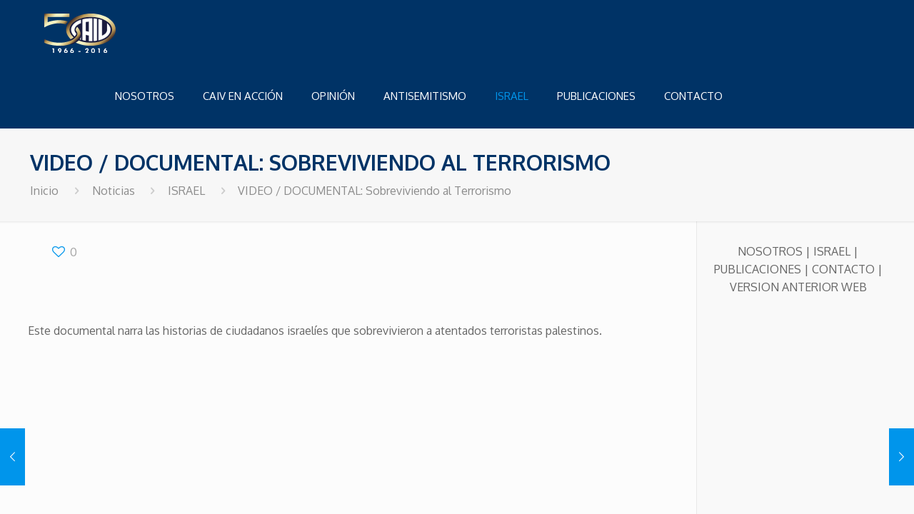

--- FILE ---
content_type: text/html; charset=utf-8
request_url: https://www.google.com/recaptcha/api2/anchor?ar=1&k=6LdqjzYUAAAAAHVsa4f-gOVnjle-kiMN551DcG2Z&co=aHR0cHM6Ly93d3cuY2Fpdi5vcmc6NDQz&hl=en&v=N67nZn4AqZkNcbeMu4prBgzg&theme=light&size=normal&anchor-ms=20000&execute-ms=30000&cb=9x8vs75c20uo
body_size: 49551
content:
<!DOCTYPE HTML><html dir="ltr" lang="en"><head><meta http-equiv="Content-Type" content="text/html; charset=UTF-8">
<meta http-equiv="X-UA-Compatible" content="IE=edge">
<title>reCAPTCHA</title>
<style type="text/css">
/* cyrillic-ext */
@font-face {
  font-family: 'Roboto';
  font-style: normal;
  font-weight: 400;
  font-stretch: 100%;
  src: url(//fonts.gstatic.com/s/roboto/v48/KFO7CnqEu92Fr1ME7kSn66aGLdTylUAMa3GUBHMdazTgWw.woff2) format('woff2');
  unicode-range: U+0460-052F, U+1C80-1C8A, U+20B4, U+2DE0-2DFF, U+A640-A69F, U+FE2E-FE2F;
}
/* cyrillic */
@font-face {
  font-family: 'Roboto';
  font-style: normal;
  font-weight: 400;
  font-stretch: 100%;
  src: url(//fonts.gstatic.com/s/roboto/v48/KFO7CnqEu92Fr1ME7kSn66aGLdTylUAMa3iUBHMdazTgWw.woff2) format('woff2');
  unicode-range: U+0301, U+0400-045F, U+0490-0491, U+04B0-04B1, U+2116;
}
/* greek-ext */
@font-face {
  font-family: 'Roboto';
  font-style: normal;
  font-weight: 400;
  font-stretch: 100%;
  src: url(//fonts.gstatic.com/s/roboto/v48/KFO7CnqEu92Fr1ME7kSn66aGLdTylUAMa3CUBHMdazTgWw.woff2) format('woff2');
  unicode-range: U+1F00-1FFF;
}
/* greek */
@font-face {
  font-family: 'Roboto';
  font-style: normal;
  font-weight: 400;
  font-stretch: 100%;
  src: url(//fonts.gstatic.com/s/roboto/v48/KFO7CnqEu92Fr1ME7kSn66aGLdTylUAMa3-UBHMdazTgWw.woff2) format('woff2');
  unicode-range: U+0370-0377, U+037A-037F, U+0384-038A, U+038C, U+038E-03A1, U+03A3-03FF;
}
/* math */
@font-face {
  font-family: 'Roboto';
  font-style: normal;
  font-weight: 400;
  font-stretch: 100%;
  src: url(//fonts.gstatic.com/s/roboto/v48/KFO7CnqEu92Fr1ME7kSn66aGLdTylUAMawCUBHMdazTgWw.woff2) format('woff2');
  unicode-range: U+0302-0303, U+0305, U+0307-0308, U+0310, U+0312, U+0315, U+031A, U+0326-0327, U+032C, U+032F-0330, U+0332-0333, U+0338, U+033A, U+0346, U+034D, U+0391-03A1, U+03A3-03A9, U+03B1-03C9, U+03D1, U+03D5-03D6, U+03F0-03F1, U+03F4-03F5, U+2016-2017, U+2034-2038, U+203C, U+2040, U+2043, U+2047, U+2050, U+2057, U+205F, U+2070-2071, U+2074-208E, U+2090-209C, U+20D0-20DC, U+20E1, U+20E5-20EF, U+2100-2112, U+2114-2115, U+2117-2121, U+2123-214F, U+2190, U+2192, U+2194-21AE, U+21B0-21E5, U+21F1-21F2, U+21F4-2211, U+2213-2214, U+2216-22FF, U+2308-230B, U+2310, U+2319, U+231C-2321, U+2336-237A, U+237C, U+2395, U+239B-23B7, U+23D0, U+23DC-23E1, U+2474-2475, U+25AF, U+25B3, U+25B7, U+25BD, U+25C1, U+25CA, U+25CC, U+25FB, U+266D-266F, U+27C0-27FF, U+2900-2AFF, U+2B0E-2B11, U+2B30-2B4C, U+2BFE, U+3030, U+FF5B, U+FF5D, U+1D400-1D7FF, U+1EE00-1EEFF;
}
/* symbols */
@font-face {
  font-family: 'Roboto';
  font-style: normal;
  font-weight: 400;
  font-stretch: 100%;
  src: url(//fonts.gstatic.com/s/roboto/v48/KFO7CnqEu92Fr1ME7kSn66aGLdTylUAMaxKUBHMdazTgWw.woff2) format('woff2');
  unicode-range: U+0001-000C, U+000E-001F, U+007F-009F, U+20DD-20E0, U+20E2-20E4, U+2150-218F, U+2190, U+2192, U+2194-2199, U+21AF, U+21E6-21F0, U+21F3, U+2218-2219, U+2299, U+22C4-22C6, U+2300-243F, U+2440-244A, U+2460-24FF, U+25A0-27BF, U+2800-28FF, U+2921-2922, U+2981, U+29BF, U+29EB, U+2B00-2BFF, U+4DC0-4DFF, U+FFF9-FFFB, U+10140-1018E, U+10190-1019C, U+101A0, U+101D0-101FD, U+102E0-102FB, U+10E60-10E7E, U+1D2C0-1D2D3, U+1D2E0-1D37F, U+1F000-1F0FF, U+1F100-1F1AD, U+1F1E6-1F1FF, U+1F30D-1F30F, U+1F315, U+1F31C, U+1F31E, U+1F320-1F32C, U+1F336, U+1F378, U+1F37D, U+1F382, U+1F393-1F39F, U+1F3A7-1F3A8, U+1F3AC-1F3AF, U+1F3C2, U+1F3C4-1F3C6, U+1F3CA-1F3CE, U+1F3D4-1F3E0, U+1F3ED, U+1F3F1-1F3F3, U+1F3F5-1F3F7, U+1F408, U+1F415, U+1F41F, U+1F426, U+1F43F, U+1F441-1F442, U+1F444, U+1F446-1F449, U+1F44C-1F44E, U+1F453, U+1F46A, U+1F47D, U+1F4A3, U+1F4B0, U+1F4B3, U+1F4B9, U+1F4BB, U+1F4BF, U+1F4C8-1F4CB, U+1F4D6, U+1F4DA, U+1F4DF, U+1F4E3-1F4E6, U+1F4EA-1F4ED, U+1F4F7, U+1F4F9-1F4FB, U+1F4FD-1F4FE, U+1F503, U+1F507-1F50B, U+1F50D, U+1F512-1F513, U+1F53E-1F54A, U+1F54F-1F5FA, U+1F610, U+1F650-1F67F, U+1F687, U+1F68D, U+1F691, U+1F694, U+1F698, U+1F6AD, U+1F6B2, U+1F6B9-1F6BA, U+1F6BC, U+1F6C6-1F6CF, U+1F6D3-1F6D7, U+1F6E0-1F6EA, U+1F6F0-1F6F3, U+1F6F7-1F6FC, U+1F700-1F7FF, U+1F800-1F80B, U+1F810-1F847, U+1F850-1F859, U+1F860-1F887, U+1F890-1F8AD, U+1F8B0-1F8BB, U+1F8C0-1F8C1, U+1F900-1F90B, U+1F93B, U+1F946, U+1F984, U+1F996, U+1F9E9, U+1FA00-1FA6F, U+1FA70-1FA7C, U+1FA80-1FA89, U+1FA8F-1FAC6, U+1FACE-1FADC, U+1FADF-1FAE9, U+1FAF0-1FAF8, U+1FB00-1FBFF;
}
/* vietnamese */
@font-face {
  font-family: 'Roboto';
  font-style: normal;
  font-weight: 400;
  font-stretch: 100%;
  src: url(//fonts.gstatic.com/s/roboto/v48/KFO7CnqEu92Fr1ME7kSn66aGLdTylUAMa3OUBHMdazTgWw.woff2) format('woff2');
  unicode-range: U+0102-0103, U+0110-0111, U+0128-0129, U+0168-0169, U+01A0-01A1, U+01AF-01B0, U+0300-0301, U+0303-0304, U+0308-0309, U+0323, U+0329, U+1EA0-1EF9, U+20AB;
}
/* latin-ext */
@font-face {
  font-family: 'Roboto';
  font-style: normal;
  font-weight: 400;
  font-stretch: 100%;
  src: url(//fonts.gstatic.com/s/roboto/v48/KFO7CnqEu92Fr1ME7kSn66aGLdTylUAMa3KUBHMdazTgWw.woff2) format('woff2');
  unicode-range: U+0100-02BA, U+02BD-02C5, U+02C7-02CC, U+02CE-02D7, U+02DD-02FF, U+0304, U+0308, U+0329, U+1D00-1DBF, U+1E00-1E9F, U+1EF2-1EFF, U+2020, U+20A0-20AB, U+20AD-20C0, U+2113, U+2C60-2C7F, U+A720-A7FF;
}
/* latin */
@font-face {
  font-family: 'Roboto';
  font-style: normal;
  font-weight: 400;
  font-stretch: 100%;
  src: url(//fonts.gstatic.com/s/roboto/v48/KFO7CnqEu92Fr1ME7kSn66aGLdTylUAMa3yUBHMdazQ.woff2) format('woff2');
  unicode-range: U+0000-00FF, U+0131, U+0152-0153, U+02BB-02BC, U+02C6, U+02DA, U+02DC, U+0304, U+0308, U+0329, U+2000-206F, U+20AC, U+2122, U+2191, U+2193, U+2212, U+2215, U+FEFF, U+FFFD;
}
/* cyrillic-ext */
@font-face {
  font-family: 'Roboto';
  font-style: normal;
  font-weight: 500;
  font-stretch: 100%;
  src: url(//fonts.gstatic.com/s/roboto/v48/KFO7CnqEu92Fr1ME7kSn66aGLdTylUAMa3GUBHMdazTgWw.woff2) format('woff2');
  unicode-range: U+0460-052F, U+1C80-1C8A, U+20B4, U+2DE0-2DFF, U+A640-A69F, U+FE2E-FE2F;
}
/* cyrillic */
@font-face {
  font-family: 'Roboto';
  font-style: normal;
  font-weight: 500;
  font-stretch: 100%;
  src: url(//fonts.gstatic.com/s/roboto/v48/KFO7CnqEu92Fr1ME7kSn66aGLdTylUAMa3iUBHMdazTgWw.woff2) format('woff2');
  unicode-range: U+0301, U+0400-045F, U+0490-0491, U+04B0-04B1, U+2116;
}
/* greek-ext */
@font-face {
  font-family: 'Roboto';
  font-style: normal;
  font-weight: 500;
  font-stretch: 100%;
  src: url(//fonts.gstatic.com/s/roboto/v48/KFO7CnqEu92Fr1ME7kSn66aGLdTylUAMa3CUBHMdazTgWw.woff2) format('woff2');
  unicode-range: U+1F00-1FFF;
}
/* greek */
@font-face {
  font-family: 'Roboto';
  font-style: normal;
  font-weight: 500;
  font-stretch: 100%;
  src: url(//fonts.gstatic.com/s/roboto/v48/KFO7CnqEu92Fr1ME7kSn66aGLdTylUAMa3-UBHMdazTgWw.woff2) format('woff2');
  unicode-range: U+0370-0377, U+037A-037F, U+0384-038A, U+038C, U+038E-03A1, U+03A3-03FF;
}
/* math */
@font-face {
  font-family: 'Roboto';
  font-style: normal;
  font-weight: 500;
  font-stretch: 100%;
  src: url(//fonts.gstatic.com/s/roboto/v48/KFO7CnqEu92Fr1ME7kSn66aGLdTylUAMawCUBHMdazTgWw.woff2) format('woff2');
  unicode-range: U+0302-0303, U+0305, U+0307-0308, U+0310, U+0312, U+0315, U+031A, U+0326-0327, U+032C, U+032F-0330, U+0332-0333, U+0338, U+033A, U+0346, U+034D, U+0391-03A1, U+03A3-03A9, U+03B1-03C9, U+03D1, U+03D5-03D6, U+03F0-03F1, U+03F4-03F5, U+2016-2017, U+2034-2038, U+203C, U+2040, U+2043, U+2047, U+2050, U+2057, U+205F, U+2070-2071, U+2074-208E, U+2090-209C, U+20D0-20DC, U+20E1, U+20E5-20EF, U+2100-2112, U+2114-2115, U+2117-2121, U+2123-214F, U+2190, U+2192, U+2194-21AE, U+21B0-21E5, U+21F1-21F2, U+21F4-2211, U+2213-2214, U+2216-22FF, U+2308-230B, U+2310, U+2319, U+231C-2321, U+2336-237A, U+237C, U+2395, U+239B-23B7, U+23D0, U+23DC-23E1, U+2474-2475, U+25AF, U+25B3, U+25B7, U+25BD, U+25C1, U+25CA, U+25CC, U+25FB, U+266D-266F, U+27C0-27FF, U+2900-2AFF, U+2B0E-2B11, U+2B30-2B4C, U+2BFE, U+3030, U+FF5B, U+FF5D, U+1D400-1D7FF, U+1EE00-1EEFF;
}
/* symbols */
@font-face {
  font-family: 'Roboto';
  font-style: normal;
  font-weight: 500;
  font-stretch: 100%;
  src: url(//fonts.gstatic.com/s/roboto/v48/KFO7CnqEu92Fr1ME7kSn66aGLdTylUAMaxKUBHMdazTgWw.woff2) format('woff2');
  unicode-range: U+0001-000C, U+000E-001F, U+007F-009F, U+20DD-20E0, U+20E2-20E4, U+2150-218F, U+2190, U+2192, U+2194-2199, U+21AF, U+21E6-21F0, U+21F3, U+2218-2219, U+2299, U+22C4-22C6, U+2300-243F, U+2440-244A, U+2460-24FF, U+25A0-27BF, U+2800-28FF, U+2921-2922, U+2981, U+29BF, U+29EB, U+2B00-2BFF, U+4DC0-4DFF, U+FFF9-FFFB, U+10140-1018E, U+10190-1019C, U+101A0, U+101D0-101FD, U+102E0-102FB, U+10E60-10E7E, U+1D2C0-1D2D3, U+1D2E0-1D37F, U+1F000-1F0FF, U+1F100-1F1AD, U+1F1E6-1F1FF, U+1F30D-1F30F, U+1F315, U+1F31C, U+1F31E, U+1F320-1F32C, U+1F336, U+1F378, U+1F37D, U+1F382, U+1F393-1F39F, U+1F3A7-1F3A8, U+1F3AC-1F3AF, U+1F3C2, U+1F3C4-1F3C6, U+1F3CA-1F3CE, U+1F3D4-1F3E0, U+1F3ED, U+1F3F1-1F3F3, U+1F3F5-1F3F7, U+1F408, U+1F415, U+1F41F, U+1F426, U+1F43F, U+1F441-1F442, U+1F444, U+1F446-1F449, U+1F44C-1F44E, U+1F453, U+1F46A, U+1F47D, U+1F4A3, U+1F4B0, U+1F4B3, U+1F4B9, U+1F4BB, U+1F4BF, U+1F4C8-1F4CB, U+1F4D6, U+1F4DA, U+1F4DF, U+1F4E3-1F4E6, U+1F4EA-1F4ED, U+1F4F7, U+1F4F9-1F4FB, U+1F4FD-1F4FE, U+1F503, U+1F507-1F50B, U+1F50D, U+1F512-1F513, U+1F53E-1F54A, U+1F54F-1F5FA, U+1F610, U+1F650-1F67F, U+1F687, U+1F68D, U+1F691, U+1F694, U+1F698, U+1F6AD, U+1F6B2, U+1F6B9-1F6BA, U+1F6BC, U+1F6C6-1F6CF, U+1F6D3-1F6D7, U+1F6E0-1F6EA, U+1F6F0-1F6F3, U+1F6F7-1F6FC, U+1F700-1F7FF, U+1F800-1F80B, U+1F810-1F847, U+1F850-1F859, U+1F860-1F887, U+1F890-1F8AD, U+1F8B0-1F8BB, U+1F8C0-1F8C1, U+1F900-1F90B, U+1F93B, U+1F946, U+1F984, U+1F996, U+1F9E9, U+1FA00-1FA6F, U+1FA70-1FA7C, U+1FA80-1FA89, U+1FA8F-1FAC6, U+1FACE-1FADC, U+1FADF-1FAE9, U+1FAF0-1FAF8, U+1FB00-1FBFF;
}
/* vietnamese */
@font-face {
  font-family: 'Roboto';
  font-style: normal;
  font-weight: 500;
  font-stretch: 100%;
  src: url(//fonts.gstatic.com/s/roboto/v48/KFO7CnqEu92Fr1ME7kSn66aGLdTylUAMa3OUBHMdazTgWw.woff2) format('woff2');
  unicode-range: U+0102-0103, U+0110-0111, U+0128-0129, U+0168-0169, U+01A0-01A1, U+01AF-01B0, U+0300-0301, U+0303-0304, U+0308-0309, U+0323, U+0329, U+1EA0-1EF9, U+20AB;
}
/* latin-ext */
@font-face {
  font-family: 'Roboto';
  font-style: normal;
  font-weight: 500;
  font-stretch: 100%;
  src: url(//fonts.gstatic.com/s/roboto/v48/KFO7CnqEu92Fr1ME7kSn66aGLdTylUAMa3KUBHMdazTgWw.woff2) format('woff2');
  unicode-range: U+0100-02BA, U+02BD-02C5, U+02C7-02CC, U+02CE-02D7, U+02DD-02FF, U+0304, U+0308, U+0329, U+1D00-1DBF, U+1E00-1E9F, U+1EF2-1EFF, U+2020, U+20A0-20AB, U+20AD-20C0, U+2113, U+2C60-2C7F, U+A720-A7FF;
}
/* latin */
@font-face {
  font-family: 'Roboto';
  font-style: normal;
  font-weight: 500;
  font-stretch: 100%;
  src: url(//fonts.gstatic.com/s/roboto/v48/KFO7CnqEu92Fr1ME7kSn66aGLdTylUAMa3yUBHMdazQ.woff2) format('woff2');
  unicode-range: U+0000-00FF, U+0131, U+0152-0153, U+02BB-02BC, U+02C6, U+02DA, U+02DC, U+0304, U+0308, U+0329, U+2000-206F, U+20AC, U+2122, U+2191, U+2193, U+2212, U+2215, U+FEFF, U+FFFD;
}
/* cyrillic-ext */
@font-face {
  font-family: 'Roboto';
  font-style: normal;
  font-weight: 900;
  font-stretch: 100%;
  src: url(//fonts.gstatic.com/s/roboto/v48/KFO7CnqEu92Fr1ME7kSn66aGLdTylUAMa3GUBHMdazTgWw.woff2) format('woff2');
  unicode-range: U+0460-052F, U+1C80-1C8A, U+20B4, U+2DE0-2DFF, U+A640-A69F, U+FE2E-FE2F;
}
/* cyrillic */
@font-face {
  font-family: 'Roboto';
  font-style: normal;
  font-weight: 900;
  font-stretch: 100%;
  src: url(//fonts.gstatic.com/s/roboto/v48/KFO7CnqEu92Fr1ME7kSn66aGLdTylUAMa3iUBHMdazTgWw.woff2) format('woff2');
  unicode-range: U+0301, U+0400-045F, U+0490-0491, U+04B0-04B1, U+2116;
}
/* greek-ext */
@font-face {
  font-family: 'Roboto';
  font-style: normal;
  font-weight: 900;
  font-stretch: 100%;
  src: url(//fonts.gstatic.com/s/roboto/v48/KFO7CnqEu92Fr1ME7kSn66aGLdTylUAMa3CUBHMdazTgWw.woff2) format('woff2');
  unicode-range: U+1F00-1FFF;
}
/* greek */
@font-face {
  font-family: 'Roboto';
  font-style: normal;
  font-weight: 900;
  font-stretch: 100%;
  src: url(//fonts.gstatic.com/s/roboto/v48/KFO7CnqEu92Fr1ME7kSn66aGLdTylUAMa3-UBHMdazTgWw.woff2) format('woff2');
  unicode-range: U+0370-0377, U+037A-037F, U+0384-038A, U+038C, U+038E-03A1, U+03A3-03FF;
}
/* math */
@font-face {
  font-family: 'Roboto';
  font-style: normal;
  font-weight: 900;
  font-stretch: 100%;
  src: url(//fonts.gstatic.com/s/roboto/v48/KFO7CnqEu92Fr1ME7kSn66aGLdTylUAMawCUBHMdazTgWw.woff2) format('woff2');
  unicode-range: U+0302-0303, U+0305, U+0307-0308, U+0310, U+0312, U+0315, U+031A, U+0326-0327, U+032C, U+032F-0330, U+0332-0333, U+0338, U+033A, U+0346, U+034D, U+0391-03A1, U+03A3-03A9, U+03B1-03C9, U+03D1, U+03D5-03D6, U+03F0-03F1, U+03F4-03F5, U+2016-2017, U+2034-2038, U+203C, U+2040, U+2043, U+2047, U+2050, U+2057, U+205F, U+2070-2071, U+2074-208E, U+2090-209C, U+20D0-20DC, U+20E1, U+20E5-20EF, U+2100-2112, U+2114-2115, U+2117-2121, U+2123-214F, U+2190, U+2192, U+2194-21AE, U+21B0-21E5, U+21F1-21F2, U+21F4-2211, U+2213-2214, U+2216-22FF, U+2308-230B, U+2310, U+2319, U+231C-2321, U+2336-237A, U+237C, U+2395, U+239B-23B7, U+23D0, U+23DC-23E1, U+2474-2475, U+25AF, U+25B3, U+25B7, U+25BD, U+25C1, U+25CA, U+25CC, U+25FB, U+266D-266F, U+27C0-27FF, U+2900-2AFF, U+2B0E-2B11, U+2B30-2B4C, U+2BFE, U+3030, U+FF5B, U+FF5D, U+1D400-1D7FF, U+1EE00-1EEFF;
}
/* symbols */
@font-face {
  font-family: 'Roboto';
  font-style: normal;
  font-weight: 900;
  font-stretch: 100%;
  src: url(//fonts.gstatic.com/s/roboto/v48/KFO7CnqEu92Fr1ME7kSn66aGLdTylUAMaxKUBHMdazTgWw.woff2) format('woff2');
  unicode-range: U+0001-000C, U+000E-001F, U+007F-009F, U+20DD-20E0, U+20E2-20E4, U+2150-218F, U+2190, U+2192, U+2194-2199, U+21AF, U+21E6-21F0, U+21F3, U+2218-2219, U+2299, U+22C4-22C6, U+2300-243F, U+2440-244A, U+2460-24FF, U+25A0-27BF, U+2800-28FF, U+2921-2922, U+2981, U+29BF, U+29EB, U+2B00-2BFF, U+4DC0-4DFF, U+FFF9-FFFB, U+10140-1018E, U+10190-1019C, U+101A0, U+101D0-101FD, U+102E0-102FB, U+10E60-10E7E, U+1D2C0-1D2D3, U+1D2E0-1D37F, U+1F000-1F0FF, U+1F100-1F1AD, U+1F1E6-1F1FF, U+1F30D-1F30F, U+1F315, U+1F31C, U+1F31E, U+1F320-1F32C, U+1F336, U+1F378, U+1F37D, U+1F382, U+1F393-1F39F, U+1F3A7-1F3A8, U+1F3AC-1F3AF, U+1F3C2, U+1F3C4-1F3C6, U+1F3CA-1F3CE, U+1F3D4-1F3E0, U+1F3ED, U+1F3F1-1F3F3, U+1F3F5-1F3F7, U+1F408, U+1F415, U+1F41F, U+1F426, U+1F43F, U+1F441-1F442, U+1F444, U+1F446-1F449, U+1F44C-1F44E, U+1F453, U+1F46A, U+1F47D, U+1F4A3, U+1F4B0, U+1F4B3, U+1F4B9, U+1F4BB, U+1F4BF, U+1F4C8-1F4CB, U+1F4D6, U+1F4DA, U+1F4DF, U+1F4E3-1F4E6, U+1F4EA-1F4ED, U+1F4F7, U+1F4F9-1F4FB, U+1F4FD-1F4FE, U+1F503, U+1F507-1F50B, U+1F50D, U+1F512-1F513, U+1F53E-1F54A, U+1F54F-1F5FA, U+1F610, U+1F650-1F67F, U+1F687, U+1F68D, U+1F691, U+1F694, U+1F698, U+1F6AD, U+1F6B2, U+1F6B9-1F6BA, U+1F6BC, U+1F6C6-1F6CF, U+1F6D3-1F6D7, U+1F6E0-1F6EA, U+1F6F0-1F6F3, U+1F6F7-1F6FC, U+1F700-1F7FF, U+1F800-1F80B, U+1F810-1F847, U+1F850-1F859, U+1F860-1F887, U+1F890-1F8AD, U+1F8B0-1F8BB, U+1F8C0-1F8C1, U+1F900-1F90B, U+1F93B, U+1F946, U+1F984, U+1F996, U+1F9E9, U+1FA00-1FA6F, U+1FA70-1FA7C, U+1FA80-1FA89, U+1FA8F-1FAC6, U+1FACE-1FADC, U+1FADF-1FAE9, U+1FAF0-1FAF8, U+1FB00-1FBFF;
}
/* vietnamese */
@font-face {
  font-family: 'Roboto';
  font-style: normal;
  font-weight: 900;
  font-stretch: 100%;
  src: url(//fonts.gstatic.com/s/roboto/v48/KFO7CnqEu92Fr1ME7kSn66aGLdTylUAMa3OUBHMdazTgWw.woff2) format('woff2');
  unicode-range: U+0102-0103, U+0110-0111, U+0128-0129, U+0168-0169, U+01A0-01A1, U+01AF-01B0, U+0300-0301, U+0303-0304, U+0308-0309, U+0323, U+0329, U+1EA0-1EF9, U+20AB;
}
/* latin-ext */
@font-face {
  font-family: 'Roboto';
  font-style: normal;
  font-weight: 900;
  font-stretch: 100%;
  src: url(//fonts.gstatic.com/s/roboto/v48/KFO7CnqEu92Fr1ME7kSn66aGLdTylUAMa3KUBHMdazTgWw.woff2) format('woff2');
  unicode-range: U+0100-02BA, U+02BD-02C5, U+02C7-02CC, U+02CE-02D7, U+02DD-02FF, U+0304, U+0308, U+0329, U+1D00-1DBF, U+1E00-1E9F, U+1EF2-1EFF, U+2020, U+20A0-20AB, U+20AD-20C0, U+2113, U+2C60-2C7F, U+A720-A7FF;
}
/* latin */
@font-face {
  font-family: 'Roboto';
  font-style: normal;
  font-weight: 900;
  font-stretch: 100%;
  src: url(//fonts.gstatic.com/s/roboto/v48/KFO7CnqEu92Fr1ME7kSn66aGLdTylUAMa3yUBHMdazQ.woff2) format('woff2');
  unicode-range: U+0000-00FF, U+0131, U+0152-0153, U+02BB-02BC, U+02C6, U+02DA, U+02DC, U+0304, U+0308, U+0329, U+2000-206F, U+20AC, U+2122, U+2191, U+2193, U+2212, U+2215, U+FEFF, U+FFFD;
}

</style>
<link rel="stylesheet" type="text/css" href="https://www.gstatic.com/recaptcha/releases/N67nZn4AqZkNcbeMu4prBgzg/styles__ltr.css">
<script nonce="YcSCHUL_uL70Vt_3NewIsg" type="text/javascript">window['__recaptcha_api'] = 'https://www.google.com/recaptcha/api2/';</script>
<script type="text/javascript" src="https://www.gstatic.com/recaptcha/releases/N67nZn4AqZkNcbeMu4prBgzg/recaptcha__en.js" nonce="YcSCHUL_uL70Vt_3NewIsg">
      
    </script></head>
<body><div id="rc-anchor-alert" class="rc-anchor-alert"></div>
<input type="hidden" id="recaptcha-token" value="[base64]">
<script type="text/javascript" nonce="YcSCHUL_uL70Vt_3NewIsg">
      recaptcha.anchor.Main.init("[\x22ainput\x22,[\x22bgdata\x22,\x22\x22,\[base64]/[base64]/[base64]/ZyhXLGgpOnEoW04sMjEsbF0sVywwKSxoKSxmYWxzZSxmYWxzZSl9Y2F0Y2goayl7RygzNTgsVyk/[base64]/[base64]/[base64]/[base64]/[base64]/[base64]/[base64]/bmV3IEJbT10oRFswXSk6dz09Mj9uZXcgQltPXShEWzBdLERbMV0pOnc9PTM/bmV3IEJbT10oRFswXSxEWzFdLERbMl0pOnc9PTQ/[base64]/[base64]/[base64]/[base64]/[base64]\\u003d\x22,\[base64]\\u003d\\u003d\x22,\x22w5rCpcOwCsK4w6TCsyXCrDnCrG8eXsKbXhwSw4vClT9iUcO2wobCoWLDvSk4wrN6wocXF0HCpXTDuUHDqBnDi1LDtS/CtMO+wrUpw7ZQw6nCjH1Kwp1jwqXCulzCn8KDw57DuMO/fsO8wodZFhFMwp7Cj8OWw5c3w4zCvMK2HzTDrgXDl1bCiMOcecOdw4Zkw4xEwrB/w4Mbw4syw5LDp8KiVcO6wo3DjMKaY8KqR8KvG8KGBcOZw7TCl3wpw6AuwpMtwrvDknTDrUPChQTDu2nDhg7Cjw4Yc2YlwoTCrS7DjsKzARIcMA3DisKmXC3DlTvDhB7Cm8K/w5TDusK0BHvDhCw0wrMyw7RlwrJuwq5ZXcKBBG1oDnHCjsK6w6dbw6IyB8OrwoBZw7bDjnXCh8KjS8KRw7nCkcKNE8K6wprCj8OoQMOYVMKiw4jDkMOiwo0iw5cvwpXDpn0dwqjCnQTDjMK/wqJYw4fCvMOSXXrCosOxGQfDvWvCq8K3PDPCgMOJw6/DrlQ+wqZvw7FpGMK1AHJVfiUiw7djwrPDlQU/QcOoKMKNe8OOw4/CpMOZNQbCmMO6RMKAB8K5woUBw7t9wovCjMOlw79ZwrrDmsKewqkHwobDo3LCuC8OwqMkwpFXw5LDpjRUSMK/w6nDusOQQkgDfMKdw6t3w73CrWU0woDDmMOwwrbCqsK1wp7Cq8K6FsK7wqxlwrI9wq14w4nCvjgxw7bCvQrDl07DoBtoUcOCwp15w7QTAcOIwozDpsKVcQnCvC8IcRzCvMOQIMKnwpbDqSbCl3Eoe8K/w7tpw5pKOCYDw4zDiMKvYcOAXMKJwpJpwrnDgXHDksKuHybDpwzCj8Ouw6VhAxDDg0N5wp4Rw6UIDlzDosOLw6J/IlDCtMK/QA3DnFwYwoHCgCLCp3/DtAsowprDkwvDrCFHEGhOw4zCjC/Cv8KDaQNXUsOVDXzCjcO/w6XDpxzCncKmVnlPw6JDwplLXSXCjjHDncOBw5Q7w6bCrQHDgAhbwq3Dgwl7BHgwwokvworDoMOUw7k2w5dxS8OMelgyPQJVUmnCu8KLw7oPwoIGw57DhsOnPsKAb8KeCmXCu2HDoMO1fw0aKXxew4BUBW7DtsKcQ8K/wqLDnUrCncKJwrPDkcKDwqHDpT7CicKUakzDicKwwp7DsMKww4/DjcOrNi/Cum7DhMO6w7HCj8OZZcKSw4DDu2IUPBMjWMO2f3R8DcO4OsOdFEtLwrbCs8OyVcKlQUoxwrbDgEM+wpMCCsK6wq7Cu30Lw5k6AMKVw5HCucOMw6jCtsKPAsKJeQZEPCnDpsO7w68Uwo9jc00zw6rDiX7DgsK+w5vCvsO0wqjCuMOYwokAYMKrRg/CimDDhMOXwrdKBcKvL3bCtCfDvcOBw5jDmsKJXSfCh8KzFT3CrlUzRMOAwojDicKRw5oDE1dbYnfCtsKMw4ACQsOzOWnDtsKrZHjCscO5w5l2VsKJLcKWY8KOGMKrwrRPwrHCkB4LwqhRw6vDkSl+wrzCvkE3wrrDokpqFsOfwod6w6HDnm7CnF8fwrbCicO/w77CucKCw6RUJWNmUnnCvAhZasKBfXLDpMKiOAJeXsOowpg3DiETWcOVw7DDmjDDhMOHcMOAeMO7N8KUw41zSQwceSIZUAZFwonDo3UdCnJ3w6Y1w5gRw6vDvQZ3UhBfL0rCt8K4wpx+VRJHGcOkwoXDimfDmsO/DEPDix5hOSVPwpLCiyINwqFpTXLCoMOUwrPCikjChS/DtQM7w6nDsMOAw5IUw7FkWFrCh8KIw5TDusOWa8OtLMO+wqhuw7g4aTTDiMKBw4jCp2otbEDChsOQZcKcw5Jtwo3CjGJhNsOwEsK5Xn3CkGodOFjDjH/DisORwqI5S8KdVMK5w7FhOsKKG8Oww5fCoE/CucOFw5wdSsOTZxwcAcOtw4HCl8Ovw47CrQROw45kw4nCuDw2AARJw7/CtBrDtHo/RGMMHgZ9wqLDiEllNUhtQMKQw5AUwrPCoMO8e8OMwodYJMKxGMKkY1lrwrDDvAbCqsOlwq7CtEHDlmfCuxs9XhMVfQAeX8KawqlowqJFNigfw4zCmgl3w4XCsTNCwqY5DnDDkHAFw4/Co8K1w7IeDiTClGHCqcKMI8KfwpjDtDEUFsKAwpHDlMO6BVotwozClsO8TcOXwo7DtifDiWA1V8K+wojDo8OvZMOGwq5Vw50UKHbCrMKsYRJ5LAXCjVTDs8Kww5TCmsOow5LCsMOpScKAwqjDuEXCmQ7DnzItwqnDrsO/WcK4AcKIMEAAwqQ8wqQiRTTDghVtw5nCijHCgmF2wpnDiBvDqUIHw43DoXUYw7Ufw6nDgTHCsTgUw7vClnxIH3FsZGrDizk+TsOlUnnCtMOgX8OJwp9/HcKrw5DCgMOHw6LCoxXCmkZ+MiASGnY5w6DDqjVdCjrCh3AewoTDj8Olw49mNsK8w4rDin10X8KtHTbCoiHCm0AWwrzCmsK8EBNHw4HClDDCv8OLNcKaw5sSwpg4w5cbWcO0HMKiwojDl8KSFXBKw5fDhcKCw6ccbcO/w4jCkQDCpcOhw6UKw5fCvMKowqjCt8KMw6nDnsKTw6tuw5XDvcOPV38gbcKmwrfDhsOGw5QPHhkKwqJ0aE3CozLDjsKOw5HCisKlfcO4VTPDnS0Nwocmw6xYw5TCphLDk8OSbxjDpkTDjcKewr/DiAnDpH3ChMOOwqd8EgbCnH0Swp1gw4lWw7BuCMO/Iy1aw5vCgsKmw57CnwnCpD3ClGbCoWHCvTdfV8OkEnF0C8K6wrHDpyMzw4XCtCjDgMKtEMKXBHfDtcKKw47ClyvDrRgIw6/CuSgndmRJwop9FMOeOMK3w4TCjUjCu0bCjcKxbcK6OCReYg0gw5nDj8Kjw7zCrRJIbRrDtTMCNMOrXzNVZTfDp0zDrSAkwpUSwqEHXcKbwqNFw4UmwrNIS8OreEcIMjLClGnCqhgTVwwodSTDicKMwo8rw7LDgcOmw4VQwoLCkMKvHipUwpvCoCvChXxMccO/QcKlwrHCrMK1wobCvMOXUlTDq8Odb1vDtxdkSVBxwrd/woISw7nCpcKPwo/[base64]/[base64]/[base64]/[base64]/Cj8OrR8OzIsKFJ8O5csKRCsOdwrvCuyB1wrdEVcOYNsKTw6F+wpd8c8O/AMKKKsO3M8Kiwrp6BmfCpwbDk8OnwrzCt8Oyf8O4wqbDsMKJw7QkIcOkAMK8w4gwwpQswpAcw7Jtwq3DnMOcw7fDqG15acKxeMKhw6Zqwq7CgcKlwpY5Xjsbw4DDpUE3IRTCmCEmG8Kew4MRwq/[base64]/[base64]/RGROwo8GwrQZwrzDqDkNw5nCrMOlw7dQS8OIQ8OGw4gVwr3CqiLDqcOaw5rDgsK5wrglUsOqw4EhUcKHwrPDpMKlw4dYcMKywoVJwo/CjTDCusKnwrZgG8KGRyV/wpXCucO9CcKxTgRYbMOew4MZScK+ZcOVw4QLNmIJbcOnB8KZwrtVLcOfC8OHw7Fcw5vDsRjDnMOAw43Di1jDksOyKWXCncK4DsKIAsO/w7LDrwhyJsKZwpfDmcKnP8K3wqMVw7HCvDoPwpcRTMKGwqrCkcKvWsOZRznCvXE2KiV0f3rCoBLCrcOuQXYaw6TDp3ZIw6HCsMKqwqjDp8OrBkPDuw/[base64]/[base64]/Dkn3DsRfDrMKnakrCpCjDrsKcccOfIxlcSD3Dv1BtwrjDusKQwrnCicK/[base64]/[base64]/w57DicOvwoPCrxB7KsO/LQvClsOiw4oWwr/[base64]/ZB9ow5k6ZsOgc8K9JQhCEh9/w5/DucOva1LDpAAmEzDDsj1jHMK5C8K1wpM2AGc1wpJYw7DDniTCqMKWw7NYTETCn8KaXnbDnjA+w60rITZ5IBxzwpbCnsOVw6fCjMK7w47DqWHDh0dGIMKnwq0vRMOMA1HClTguwrnCkcOMw5nDvsOzwq/DlxLCuinDj8OqwqMYwpnCnsOLcmV3ZsKZw4zDoDbDi3zCvk7CrMKqHThaXmkAREFqw7ASw6B/[base64]/[base64]/CpS3CksOBE8KLNMKoIsKEw53CrcK6w557TC5Xw43Cs8OowrLDvcO4wrUAesONCsKbw7AlwojCm0HDosOBwoXDmk7Di0h4KQLCrcKSw48uw7XDg0bCqcOIecKRNcKJw6bDrsK8w791woXCmQnCtcKxwqDDkF/Cn8KiBsO7EsOiQD3ChsKmcMKSFmILwq1tw53DsGPDkcO+w4x2wqVMcV92wqXDhsO3w73DuMObwrTDvMKkw4QzwqdhH8KGE8Ouw5XCg8Okw73DhMKWw5QGw7LDnXIPaG4uRsOvw7guw4XCsXPDvR3DrsOcwo/CtDHCpMOfwoJUw6/DtlTDgWY7w71VHsKDV8K5cFDCrsKCwqIQKcKpYAgWQsKlwpF2w6/CmAfDj8Oiw6MVJn4cw4kkaUhTw793TMKhOVfDgcOwYVbClsOJSMKPLUbCoVrClMKmwqXCncOEUH0xw48Cw4hnJwZXJ8OjTcKBwoPDn8KnKHPDtsOlwoovwrk7w7Ndw4fCl8KCUcOWw4HDmFLDj3PCj8K7K8K/Ni0bw7bDmsKSwobCkA46w6fCosKHwrA3CcKxBMO0J8KDXg9uacOCw4bCiU0DY8ODTEMeRWDCo3nDtcKlNFBpwqfDgHp0wrBABzDCuQBpwo/DryLCl1QwSGtgw4vCu21UQ8O2wrwtw5DDiToYwqfCpyBrLsOrXMKSA8OSD8KANWbDvXJxwozCt2fDsSt6GMKiw40Lw4/DusKKRcKPHFLDh8O5M8O1UcK7w4jDu8KsMU5mc8Ozw4vCkH7CjCNWwp8wUcKnwo3CscOmKw8AR8Oiw6bDr3UQd8KHw5/CjALDmMOlwol/VD9vwovDkW3CmMOLw7gAwqTDuMKgwrHDoG1YO0bCuMKVJMKmwqXCqsK9woMWw4rCjcKebWnDgsKPYBjCscK/XwPCllLCr8O2eizCsQfDj8Kgw495M8OPeMKBCcKGXAfCuMO+E8O7XsONeMKlw7fDpcKNWglXw4TCjcKAI0/CtcOgMcKqIMOTwpR9wpxHX8Kkw4/DjMOQQMOlODbCn17CncOIwrULwop5w5ltw5nCj1/DsTTCkB7CtSzDoMOpVsObwoXCicO3wq/DsMOAw63Dj2IAK8OAVyvDrRpzwoHDr3t1w5E/JUrCgkjCuS/CqsKeYsOgG8KZRsOcVEdVLk5owoRlL8K1w53CiEQgw60uw4TDt8KSRMK/[base64]/wrTCosOKPHAYw6FCWcKRwqXCqMKYw6zClcO6w7bDncKqG8OwwqlrwqvCqFDCm8KwbMOQRMOqURjChRJkw5MpXsO9wofDnVIMwoUfWcK/FETDqsOow4MQwoLCjHVaw6/Cu15ew4PDrzgDwow9w6JoNWzClcOHBcOhw4gdwqbCtMK4wqfChWvDnMKzY8KCw6/DgsKXVsOkwpjClGnDhcOqKVrDo2UxesOmwrvCksKvMBR0w6dOwqIrGGUnScOjwoLDr8KRwo3Dr2XCtcO6wol+GijDv8OraMKnwpPCrykRwrnDlsOJwoUtDMOmwoVOL8KaNTjCvsOXIArDmX/CninDngjCkMObw5c7wp/Dq15MOD4aw5LDvk/Ckz5bPhI4BsKRd8KOXmfDi8KfP2s1JzHDjUrDncOfw6INwrLDuMK8w7Enw6gqw5zCvSnDnMKhT3HCrlHCumk7w5fDoMK+w6RvecK7w5TCiXMXw5XCm8KOwrAnw53CtGVJLsOveyfDscKhEcORwrgWw7k9El/DrsKdLxvChn1FwqobEMOMwpnCoH7ClsO2wqUJw5/Dmz5uwr0sw7DDukzCnl3DpcOwwr/Cpj7DocO3wrnCs8Olwq4Cw7XDkiFkfW9Owoxmd8O9YsKUFMOrw6ZhdgHCvX3DuSPDisKOJm/Dl8K0wo7ChQg0w4DCq8OBNirClHhnXsORPlzDr249QF93e8K8fGsYGUPDhUfCtmzDs8KFwqfDv8OdZ8ODF1HDhMKFX2JbNMKiw5BXOBXDvHpBUMKFw7jCjMO7QcO9wqjCl1bDu8OCw50UwrfDhyvDsMONw5NkwpdRwobCgcKdIcKRw41MwqnDlg7DmB1lw6rDpD/[base64]/CthzDn8Ktwqw5c8OJwo7CtCIOcsKGfEzCpMOmDsOWw4Q5wqJ8w4Zzw4VZCcOfQ3w6wqlrw5rCr8OCVygDw4PCoW4fD8K/w4fCosOBw68KbWjCgsKMc8OzAnnDpjvDik3CicKyTi/DojrDsRDDmMKQw5fCiBwRHSk5TjBBVMK1YsO0w7jDv2LDhmUrw4PDk0NGIlTDuTvDjsKbworDnnM4WsOMwrNew51Fw7/[base64]/Cs0XCqcOOwrPDnxfCvEbCvMOOwqHDv8KSZcOfwqBqCUkAUUHChULDvkpDw4PDqMOiQgYkMMOAwpbCnmHCgSpwwpjCvnZhVsK2HkvCqS/CjcK6AcO3PXPDocOcecK7HcKnw5nDpgIxBg7DkWcvw6RVw5zDt8KsYsOjDsOCIcO+wq/Dj8ObwrBow4gQw7/DvGbCshkSJGVOw6wqw7PCiThCVmEQVgBAwrFxUUZPBsOFwoHDmijCsQoWS8O5w4V5w5EZwqfDp8OIw48SK27Dl8K0DE/CmE8XwqVfwq/CncKgI8K/w7cpwqrChGx2K8Osw67DnWfDsDrDocKlw5RLwrxfK05bwqzDo8K5w7HChiB1w5vDj8OEwq9YfFhzwq3DhyPClhtFw53DjjrDszx/w5rDowLDkD0rw6XDvCjDhcOQc8OWfsKJw7TDqiPDp8KMLsOyby1/[base64]/f3AJw65wwqotN8O+I8KbGCDDnsKiVkbDp8OvHFjDp8OCNx51G2o/YMKVw4c/EU8twpE6L13CqXxwcRcCTCYKVjjDrcODw73CisOzQsOSBGPCowLDlcKiVMKCw4TDvTYnLxwEw4XDrsOqb0HCgcKewr1ObcOkw7g6wojCqC3CiMOhYDBeOzU+bsKZW181w5DCgxTCtnfCgXHCpMKZw63DvVwGfi8Zwq/DrE4rwoVgw5oVGMO8GQXDk8KaQMOpwrRIMMOww6fCg8KgbD/ClsOYwrhRw6XCgMO7fxomIcKIwo7CoMKbwrs+AXtMOBI8woLCmMKhw7vDvMKwcsOeJcOewpbDrcO1SnVjwrFiwrxIaVN9w5fCjRDCuD1vWcO+w4ZIEnIAwrzCo8ObOlfDsk0kVSZKbMO2YsKCwovDgMOpwq4wK8OJwrbDpsKYwqh2A0EwWcKZw6BDfcKILj/CuHnDrHMbVcOww4LDinIWMEUKw77Cg0wSwrfCmSoNUyYLEsO0cRJ3w5PCu1nCoMKpVMKcw73CujoQwr5NJXwxWn/Ch8OYwogAwpXDicOpEW5mS8KpUhnCv07Ds8K2YkBjEWzCncKhExJpIwIMw7MuwqfDlibCk8OXBcO4YFDDsMObaB/Di8KeJCcTw4vCo3rDs8OHw5TDgsKQwp8Qwq7DiMOMJwbDnFTDtX0Iwpg4wrjClC1Sw6vCiCDCsj0cw5fDsAAWLMKXw7rDgTnDgB5dwroHw7TCm8KNw75pPGR+D8KuGMKfBMO5wpF8wr7Cu8Kfw54qDC47M8KIAkwrKXo+wrTDiC/CqBtIbzgWw5PChh9dw7HDjG5Iw6LDth/Dm8K1MsKgBlg2wqLCrMK/w6PDhsOnw6/CucOcwrfDn8Kdw4fDj2fDlEsgw4Z1wrLDoE/DpcK+IVIoaTENw6ADHlx5w5wjDsK2IEVwCB/Ch8Kxwr3DjcKewptAw5BQwrojcG7Dg1TCisKnay15w5peX8ObTsOew7ExTMO0w5c1w7dBXE9tw4MLw6kUQMKAMU/CuxPCjANLwr/DusK5wrbDn8KUwpTDqlrDqGTDh8OeeMKxw5jDhcKHAcK+wrHCsgxDw7YfC8KHwoxSwqlVw5fCiMK5OsO3w6BywoQbGjXDhcOfwqPDvRQowqvDn8KdMMOYwps+woDChV/Ds8Krw7nCocKbLwTDsybDjcObw6IRwoDDh8KMwq1lw6QwF1/DpkDCkVvDo8OnN8Kvw6ADNxLDtMOtwr9IBjvDosKTw4PDvHvCmMOlw7LCm8OZe04kUMKILzLCrMOYw5o7K8KTw74UwqsQw57Ck8OaN0fCsMKYQA4pRcOdw4ZcTHQ2OnPCiQLDnVEswqpTwrx7FAcfDMOpwoh/DxvCgRfCt1wSw5BjbB/CkMOLBH/DpcO/XgfCssKgw5J6UEVrbUEHLQTDn8Oiw7jCqxvCgsOpbsKcwoAiwoR1DsOVwq1SwqjCtMK+R8Kxw7hFwppmQcKBLsK0w4MrKMOGBMO9wotOwoUoTwpBWUsVR8KlwqXDrgPCq1cFCVvDmcKAwqnDiMOpwqjDgsKCKQAkw4EiAcONC0LDisK+w4FXwp/[base64]/Cl1o5w4FOw63DvRgoSsOlNBlzwqsDW8OawpjDkmjCuHnDn37CqcO3wpHDtsK/VcOtcUMJw6hNfBJATMO8eGTCo8KCDsK+w44aKRfDuBcebA/DssK3w64GasKdWC9Iw6kHwpkXwo1Zw73CkEXClsKuOCAOQsO2QcObKcK3XlF9woLDnW0Pw4seSQrCisOFwqA4WHtAw5E6w4fCqsKEPMOOIAkvUVjCncKYQMOebMOfUE4GHlXDksKbQcOjw7jCijPDs19vJFHDkiROQUgSwpLDoCXDrELDnn3Cr8K/w4jDqMORRcOmDcKlwoVmZ09aOMK+w7PCvMOwYMOmI09YFMO5w41rw4rDmmx8wojDlMOEwpomw6hnwobCr3XCnl7DvhnCpsKkS8KMUg9AwpLDlV3DvAozbUTChAHCjsOswrzCssOkQWI/[base64]/Dq1QhJzzDsMKnPD4Xw5xow6Rlwo3CqVFNw6rDj8O6eABBQBVAw4dbwo/DggArUMKsUzkxwr3Cs8OXAcO0BHHCpMO4BcKRwrzCssOFEBNveFYMw7nCoRZPwqfCrMOqwqLCm8O7NRnDvF9YXXY9w63Dm8KmcSx7wo/Cv8KRezwcZMKyHRVfw783woFhJMOuw45Gwr/ClCbCusOSDsODAhwQXUA3W8O6w7QfbcKhwrgOwr8PawEbw4fDsGNmwrjDq27DkcK1McKnwq9LTcKfQcOxecOZwo7DmGklwqvCncOuw7wTw5/[base64]/w5wRwqbDl8OUMMK1wp5qw7FNb2N/WRkzw5rDtsKEV8Kqw4lRw4PDrcKHPMOnwo/CnTXCtQLDlTckwqUGI8K0wq3DnMKrw4nDiUHDrH0eQMKicQVXwpfCs8KxeMOZw4V2w7w1wq7DlnnDhsOyAsOVZm5OwqxZw5YHT1JBwplXw4PCtiAcw5JeQ8OswpzDtMObwpN3RcK/Sip1wqZ2e8KPwonClArDjGt+KC1aw6ctwp/DncKNw7fDhcKrw7/Dj8OQcsOtwrLDmlwZIsKrTsK6wopLw4jDucKUUX7Dq8OJGBPCrsK0CcOIVjsAw4zDkVzDpnLChMKJw5jDlMK5a29/IcOnw4FsQlBUwrjDsB07YcKSwoXCmMKHHFfDiSF+Sz/ChhrDocKvwq3DrBjCisKBwrTCqSvCgizCsVItXsOJF2IhL27DjT1RenAGw6rDo8O3FDNAaSbCsMOswoY0Jw44XUPClsO/wp/CuMKlw5jDszjDsMOywprCsEZiw5vCg8O8wrfDtcKFQHLCm8K4wqJlwrwYw4XDtsKmw68uw4YvKQ9OScOfMD7CsRTCuMOGQMOtBMK0w5LChsOhLsOuw4tBC8OuDUnCriBqw6knVMO/W8KrbFBDw6gVMMKtEHHDlsKyCQnDhsKYDMO5XV3Cg1pDRAvChwDCrmYbDMOqO3ZbwofDnxLCucK/wq4fw49ewozDhMKIw4VdYGDDg8ODwrXDrWbDhMKwdsK4w7jDjBrClUbDkcOJw4rDsyQRHMKmJC7ClRXDqcOsw4nCvAwjTkTClU/DtcOpDsKtw7HDvCDCumfCmAVzw4/CtcKzcW/ChCUKXhLDgsOsa8KlF3/DoD7DlsObfMKuBcO4w7fDsUAuw7HDpsKqTTI0w4LDpR/DuHFxwohJwqnDv3B+OyfCvTnChh4aO2PDmS3DrUzDsgvDkRAEPw5Lf0TDtVwfMzVlw5hUaMKaQn0rHB/Dt3U+wqVJTsKjbMOAYCspQ8O7w4PCtVpkLsOKTcOWbMKTw7g5w7gKw4fCgnwPw4dmwovDjHvCosONV1vCqgMFw6zCrsOCw7t/wqgmw7BgN8O5wo4ew7jDmTzDhnwkawNTwqXCvcKvSMOveMONbMKPwqXCl2HDsS3CvsKjIXMSTgjCpHVua8KrCR4TH8K5GcOxNm0/QykEC8Omw75iwp4rw6PDucKcY8Ocwr8DwpnDqGElwqZYVcK/[base64]/CrcOzFghEw5fDhHjDvBLDk1Vhw7TDlsO6wovCgwJDw5ZwaMKMdMKwwoPCjsOKDMKuEsKRwqXDksKTE8OjCcOqDcODwpXCpsKqwp4uwq/[base64]/[base64]/SsOhV0nChmDDtVvCs8KfO8KPw71oJ8K/w48yEMOnbcOQHnjDssOoEhzCpBLDq8KTaXfChAdEwo4GwoDCqsKDOyTDn8Kdw51ww5TCtF/DnD7Cq8KKJCk9f8K1SsK7wqzDqsKtTcOueBxfADk4wqrCsjzCn8O/[base64]/Chy92wrUfw7rDp8O3IsKVOMKHwp1FeWhLwrLCgsKcw5TChsO4wociOjxWIMKXdMOnwptkLAZhwq9nw6TDqsOEw40Two3DqAx5wq/[base64]/DuTbDvhEobEM5TMOWw6JWF8Oow6/[base64]/DlcOpwrh5w4LCkMKDwpDCucK0w41xJDwnwq8GwqMvJwURHMK3LVfChAxZUsO4wr0Xw6xewobCuATCqcKiFXfDpMKgwpJNw6QsC8OWwqbCuHt0KcKjwq9ET0/CgAt6w6/DnTPCisKnLMKRFsKiGMODw7QWwoLCvsOzOsOaw5LCq8OnYlMPwrQewrLDv8KCQ8ObwrVHwqDChsKIwpUsBgDCtMKMJMOBBMONMT0Hw7t7RXA7wrLChcO0wo1PfcKLLcO/K8KtwqDDmXTDiT97w4fDicOzw4jDuibCgW0Lw6opXkTClCxrZcOEw7JNw6nDt8KsfC4+JsOWT8OOw4TDn8KYw6fCv8OtJA7DtsKSd8KBw5TCrSLDvcOyXExcwp5PwrrDgcKAwrwfVsKdQW/DpsKDw5vCpwbDisOsTcOvwqECGRcRUhl+N2FSwqTDkcOvbw9GwqXDgxUDwpt1ecKvw4HCi8KHw4TCsGA+QzxLXihWMERUw6TDkgwhK8Kvw5Upw5rDqg1+fcOYI8KJRMOfwonCqcOGHUNBVy/[base64]/[base64]/ScOwPsOzw4w/ScKtPxoOwo3Cr8Kkwqd3wojDr8KyAUHCm0bCtnUxJsKSw7sDwoXCs08URmAXG2Q/w4coJ0EWB8OCOXE+LGTChsKRN8KIwpPDisOxwpfDsj0IaMKDwpTChk5cPcO3woBXOU/Dkx0lTBgRwqjDmcKowoHDh13CqiZfDMOCbXMawpjDq11mwqjDozPCrX93wpfCrysgODrDukVrwpvDhCDCs8K+woIuesOQwpIAAwrDoBrDiRFBC8KYw5syDcOnH05LPTN5Fw3CjWIbC8O2CsOEwqgDLmIZwrI7wr/ClndCEMKQcsKvIirDriFXe8Ofw4rDhsOdMsOWwotGw6DDsjsxNUgvJcOUO2/[base64]/DvsKDwpHCncKxw4cVwpjCqsO6wrIxGzNgJHMSV1DCoxtBPUEkf3cVwpBiwp1mSsO/wpxTBCbDr8KDKcK+wq8Aw4QMw6XCg8OtZTBWA0vDkWkbwoHDlDIAw53DmcKPd8K6MAbDlMKOZ1HDnUMEWEjDpsK1w7c3ZsObwqM1w551w6Eow6DCvsK/PsKOw6Aewrs6VcOJOcKCw6HCvMKYDnJfw7PChXFmKn54Q8KcRRNSwrnDiHbCnwNhbMKqTMOmc3/CsXfDjsOFw6/ChsO8w4YCeVzCsjdjwpR4cDMFIcKub0BiKkrCiS9NXVZ/[base64]/[base64]/DjyFsw7shOEvCm0lJasOBw5Jywr7CssOKTcK6EifDlyJVwp/CicKodHRcw5rDmEgOw5XCnEDDocKxwr4ZAcKlw7tcZ8OCEwjCqRFkwpxow504wq3CgBrDl8KyKnfDlCzDmybDpS3CjmJZwqYncQjCoW7CjA4XNMKiw7rDqcKnIwPDu25Yw7DCisOCwr1Pbi/DmMKmGcKGCMKow7B+RS/DqsKrUCLCucKOBQkcacK3w6HDmRPDisKWwo7DhwXCvUcww6nDl8OJf8KGw4LDucKQw5nCoBjDvjY8YsKBPUXDkz3DtTxaHcK7FGwbw5NPSS4RAMKGwoDDpMOlYcOqwo/DvFhEwrEhwqzCqBzDs8OcwoJvwonDvTDDrBjDimV5e8OlOE/CkBPCjz/[base64]/w4nDkGTDnsKRY8Klw4QWSMK/wo3CoGDCozPCvMKKwpzCuUXDhMKAS8OGw7nCqW5rHsOwwr88XMKZZWxPQ8OtwqkwwppGwr7CiUU8wovDrFNGayQdNsOyCAoPS3/DuXwPYQl0ZyEIShPDox7DiV7CjG3CvMKaDzjDl37Dpl1vwpLDlA9Iw4QCw6DDlyrDpQ5tD23Ci24Pwq/Dh2rDo8KEQ2PDpTV/wrhlaXrCn8Ksw5Ncw5vCvStwBQsPw50zSMKNFHzCs8Obw5E0cMKFGcK5w5Ncw6V9wo97w4XDn8KrUSDCuz7CucK+cMKYw4QWw6bCiMODw77DnBDCu23DhDwQLMK8wqtlwq0Rw49HbcOAXcK4wqzDjsO/AyDClFrDk8O8w67CrnDCmcK6wp1owqBiwqUzwqtecMO7Bn/DlcKvaWUKCMKjw6oFemcPwpwMwrTDrDIcV8OSw7E+w5lVasOJAMOYw47DmsKqPiLCsiLDjwPDgMOuDcO3woZZEXnCtSTCuMKNwpPCicKzw7nDtFbCisOTwo/Do8OSwq/Ck8OIQsKIcmwKNm3CkcOrwpjDq1hoB09YNcKfExIBw6jDvDPDmsOEwqTDiMOtw6DDvjHDoi03w4PCoTbDiEcjw4XDlsKqe8KNw4DDucOww4EdwoNywozCk0c4wpR+w6tzJsKXwrzDqsK/L8OvwpjDkBHDpMK8wr3CvsKdTCTCo8OFw485w7Jmw7F6w4EVwqLCsgvChcKXwp/DicK7w6PChsKfw6xqwqPDgSjDl2g9wqXDqC3Cm8O5BAdjeQfDpn7CiXMLDGhnw53ClMKnwr/Dq8KJAsOqLgMkw7pXw5x+w7TDkMKgw7t8DMObQ1k/ccOTw4kqw5YPVh1qw5MdUMOPw6AWw6PCoMKGw4Alw5jDp8OkYcOudsK8RsKqw7HDrsONw7obahRHV2wBHMK2w6vDl8KXwojCiMObw5Rewrc5K0YYajjCvDd6w6MOB8Ojw5vCoQ/DnMK8fA7CgcO5w67Dj8OXPMO3w43CsMOnwqzCmhPCgWo7wqnCqMO6woN5w78Gw7zCmcKsw5oBDsKDbcOyGsKcw7XDkSACQFtcw5rCvhg+wr/Cj8OZw5xpa8OQw71ow6XCjMKdwolKwpsXODRcKsK6w6JCwqI7TVTDlcObGhgiw7NIBVXCnsOJw7ljRMKrwpjDvno/wq5Mw6jCqUPDqENVw4zDmy0LAUZpAHJ3R8KSwq4WwqBrZMOrwqIAwqpqXC/CpcKIw5tNw5xVAcObw6fDhXgpwpTDo1vDrihSNkMRw7tKaMKoB8K0w7UPw7VsC8KRw7bCok/Cqx/CicOTw63Ck8OpLQTDoArCgyRvw6ksw51cEig1wqrCocKpKHZ4UMOMw4ZRPFAIwptlHxjCk35mRsOBwqM3wr0LL8OxK8Osfjpuw6XDmQQKVisIAcOlw6MVWcKpw7rCgFwpwoXChMOdw7ltw6xxwonCmcK5wp7ClsOcF2LCpMKPwotGw6FWwqtxwpx/SsK/UMOGw7U/w54aJyPCgDvCs8Kge8OIbRZZwpcXecKkdwDCp24WSMO7L8KGVsKNecO1w43Dt8OJw4PCicK7PsO9SsOLw6vCi3Amw7LDuzTDrsKpY2PCg3InF8O4UMOKwqnCty0HaMK1DsOZwrFnccOUbjY8WyPCqQc/wpnDpMKmw6FZwoQDEApmChHCt0jDnsKVwr0hCEgGw6vCuQPDqwMcURdYUcOTwpQXUBksW8Oiw4vDoMOxbcKKw4d/NhQPKMOJw5s4CcKPw7HDjcOXI8OoLilNw7bDhmnDq8K7Iz7CqsOAWHJzw7/Dl3vDq0zDrn00wp5uwoRbw6BkwrvCrDXCvSrDlhFew70bwrgLw47CncKKwq/CmMObQG7DosOsaSwdw4pfw4A4wodawrcjDF9jw4rDpMOFw6vCucKPwrlAKVBywo4AZnPChMKlwqTCqcK0woo/w70uBX5uAAZzRWAKw5tCwozDmsK5woTCvlXDjMKQw4PChn1rw48xw4F4w4/DhizDt8KJw6LCp8K3w4nClzgRQ8KMR8Kdw6d3d8OnwrjDk8OVGcOgVsKWwpLCs3k7w59jw7zCncKjeMOqGEvCqsO3wrNvw4rDtMO+w6PDulhew5XDvsO/[base64]/DvzvDhgBhHVMLO8KfwojCsMOnSFbCp8K1e8KJSsKiwojCnUsLNHQDw43DncObw5JZw7LCixPCuBDDqAIEwq7CjzzDgBbCqBomw7U/eCp8wpDCmQbChcK1woHCmi7DkcOaLcOvEsKnw4Y/Xn4nw4Vwwq4wZS/Dp3vCr2LDlC3ClhbCuMK5CMKaw5MkwrLDuELDrcKew6NrwoPDgsODDlpqJcOAdcKmwpIaw6o/w7sjK2HDlwLDmsOuYQXCh8OYWkpFw79vNcKuw6Ylwo1AdnJLwpvDiTLCoibDscOIQcO6D0HChxU9eMOdw7vDisOxw7HCtjFrNSLDkW/CnMK4w47DjyfCqxDCjcKFG2LDrmrDil3DlDrCk0vDosKEw6wHSMK9O1HCr2hrIGfCn8OGw61AwrYhScKuwoFfwpzCkcKHw65rwrvCl8Kxw5TDqzvCgCsrw7nDqhzCvR0aalRyVUYFwpJ5UMO6wqR/w4JCwrbDlCPDr1xbBCpAw5HCrcOwIiMMw4DDp8O8wpnCk8KZJzLDq8OFak7CoTHCgHnDusOmwqnCiS10w64YaxJMP8KZMUvDrFo7AmHDg8KTwq/DqMKXVQPDuMOfw6I6IcKew5jDu8Odw6bCqsKUc8O9wpMJwrcSwrzCpMKrwr7DvMKMwpTDl8KUw4nDgWBnEz7CisOQYMKLLlB1wqJ6wqDDnsKxw7fDiXbCvsKewobDlS8WM0MjA37CnU/DpcO2w4Nowoo8AcKxwpXCgsOSw6sqw6J5w64xwqpmwoRbC8OYKMO6FMOMfcKew50oLMORDcOTwr/Dn3HDj8OTIC3CpMOUw690wqA6UVMOdinDgG5DwqjCj8O3UUYEwpjChzLDkCZJc8KWRnx0fTMNO8KsYlpkJsODA8OcXRzDsMOTZyDCiMKxwo9bWkvCusO+wrnDnEnCtmDDu3hzw6LCn8KuIMOmHcKgY2HDocOLRsOrwqLCmFDCjTdGwprCksK/w4LCh0fDnh/CnMO8CMKaB25GK8KNw6HCgcKBw58Rw6vDosK4VsOow7NywqgGdGXDocOxw4wzcy10wrp6PAXCkwLDoAfCljVfw741esO2wrvDsDoWwqFmFXrDswLCv8KaBB9fw7hQb8Knwp9pUcOEw5RPRGnDrhfCvgZFwp/DjsKKw5E5w7FXIS/DosO9w7zCrihpw5TDjSfDg8K/fXF6w75dFMOiw5doIsOWYcKFWMKBwofDpMK8w6w/[base64]/CrsKzw5Mww7xYU8OWMTrCszINw67CgsOmwqDClC/CgUIvccK5XsOYG8OjTcKTDhLCpRktKhBqe2jDsApYwo3Cs8OLQ8Klw69fT8OuE8KNHsK2QVBgYTtSNjTCs2ciwrlRw4PDjEZ5bcK3worCpsKLKsOrw4lxORJUbMOjw4zCqRzDq23CusO4ShBtw7tXwrBRW8KKaRjCrMOYwq7CkQfCuRtkw6jDk0bDqBLCnBp/[base64]/[base64]/Dm39Jby7DvQ3Do8KnMMKgYBs4w4EnfgzCok9mwowBw5nDp8KeGWfCn2rDhcKoZsKTNcOow4xzd8OtJcKJWQnDom19DMOCw5XCvRUNwo/Dk8KEacK6fsKtGDVzw7d3wqddw7gFPA8ufWbCkQHCvsOPEhQ1w5PCr8OuwoDChjpNw4g6wpXDqU/[base64]/Dtypjw75XTwjCqScYw5UwJhzDmsKlwp7DvMKSwrDDrRZfw43CicOSIsOOw7oFw7EiN8Klw7RREcKBwrnDinvCu8KFw5fCpy86CMKRwptXEjjDh8KIH0LDgcObAVt3LRLDikzCuRdBw5I+WsKkecOQw7/CocKMAhHDtMOcw5LDhcK8w51Sw4ZbccKNwqXCmcKZw53DuUrCoMKjAAJsR0XDn8Ogw6MDCjQwwo3Dq1h6ZcK1w7E3fsKzH2zChSnDlGDDsmlLAm/CvcK1w6JqAsKhCTTCusOhGF1Lw43DiMOZw7fCn3rDmXEPw6Q0c8OgZ8OyEBEowq3ClRDDrsORIEjDgk1jw7bDusKwwoJVPMOMKnDCr8KYfzfCiHNidcOwBsKmw5HChMK7UcOdAMOPUidRwrjCmsOJwoXDr8KgMQbDgcO5w5NqB8K+w5DDk8KBw6Z7BQ3CssK0DTM/VCnDpcOAw4zCrcOoQE43ccO7BsOtwrMtwoJbWELDqcOhwpkZwpHCvUvDn0/DlMK/dcKeYBc/L8OSwqZXwrXCjwrDtcOMWMOzQxTCiMKEQsK0w4gMXDIEKkV3YMOrTH/[base64]/wpVlwrcvw5XDs1Jrwq4JWjvDpcOvdsOcIETDozlnLWTDkjTCo8OMUMOJMRYWbX7DosKhwq/CtTrCvxoHwqHCmw/[base64]/[base64]/Cs8O+w5t1wqDDpyLDsHgtNBQ1cHjDp8K5w6x/WV83w7fDjMK+w4rCjGbCncOGT0UHwprDpD0xEMK6wq7DpcOpdcOlL8OiwqrDul11AG7DlzrDjMOVwqTDuVDCisODDiPCiMOEw7IoQjPCsWTDsh/DkC3CuQgyw7bCjnx1ZWQdTMKrFRIhYnvCi8KmYCUDasKfS8O8w74OwrVtfMK4OXo4w7XDrsK3FzzCqMOJM8KMwrF2w6YXQmd/wq3CtgnDlgRzw5B/[base64]/[base64]/[base64]/CsEtFHMKmw7Q0Ll4HDTk5w50Uw7wQbEg3wq/Dn8Kna3XChiEeT8KSV13Du8KMd8O2wp0LNmrDqsK/X1LCucK4L1RkdcOoOMKMF8Opwo7CtcOXw55Oe8OXAcOlwpsYHxHDvcK6XWTDqxRCwrAVw4RkDifCh2lBw4BTeTHCsGDCrcOjwrY8w4BBGMO7LMKpUMOnZsOzwpHDssOhw4fDontGw5F9MEV2DAIyBsONccKPFMOKQMO/cFkLwpo6w4LCocOeF8OLRMOlwqUaEMOSwqMCw7/CtMOPw6Nkw4EWw7XCnkAPGiXDkcO3JMK9wp3Cr8OMKsKwesKWH07DpMOowqjCng0nw5PDj8KIaMOMw5MhLsOMw73CgnxUN1czwr4dTD3DgFFNwqHClcK6wqJyw5nDrMOkw4rDq8KMMTPCk2HCmlzDpcOgw5AfY8KwYMO4wpp7LU/CtDLCpyE9w6FwRBrCn8K/w67DjTwVVwtnwqJkwppYwow5CSnDpRvCp3tDw7Ulw4EnwpAiw6jDuSjDl8Ozwr7CoMKzLQ9hwozDpijCqMOTwp/Ct2XCkUsyf15iw4nCojnCoAx4FsOSTMKsw6AWEMKWw47CnsK9IMOdGFR9LyUCVcKdYMKXwqpzKkDCtcO8wrgtDDs0w6sEaiPCnkfDhnc8w6vDmMKvEijCrhEhRcO3BMORw5nCiwg5w5t5w7rCjBpVCcO+wo7DnsOwwp/DvcKgwpxROsO1wq9EwqnDhTB+X2QFCMORwqfCscODw5jCh8KUElk4UW8UBsOMwp1nw5J0wp/Co8ONw5zCtxIqw6Zdw4XDusOUw5TDk8KEJDViw5UEHjIGwp3DjUl7wrlewq7Dn8KTwoIUO29peMOFw7R4wpkdcD1KYMORw7EZaUgweg7ChG/Dgw01w7vCrH3DiMK2DXdxe8Kfwp/DviXCkAksNEfDqsO0w45Pwp5fOMK+woTDlcKGwq3Dh8O/wrPCusKTfsOcwpXDhw7CmsKJwpsjeMKwKXVfwqXCiMOdw5PCnCTDpmNMw53DmGcBw59Yw67DgMOTOTTDg8Odw75nw4TDmHsMBCTCj23DtsKrw7bCpMK9D8KZw7lpHMORw6LCkMKuYRXDkErCtG1OwozDpAPCucKtJgpHO2/[base64]/WEgxwoV4wp4rwofDh8KGwp7CpyXCvVwOFcKYwpsvbB3DocOwwq5fdwl7wrhTL8O4clXCrj4dwoLDkyvDuzQwVDNQAyTDjlQewo/DkcK0OgFyZcKWwqRLGcKawrHDhhMeUF5BSMONQ8O1wpHCnMOSw5cUw5/[base64]/Cq3XCpsKIVcKKKsOfwr8BC8O6LsKUw7I0csO9wqPDlcO7ARk7wrJIUsODwrZ0wo58w6nDjkPDg3zCgsOMwqTChMOYw4nCjADDjsOKw4fCucOjNMOYHUxfFBdHaVDDoHJ6w4DCm2XDu8OSUCRQVMKNflfDvQnClDrDmsOLFsOaahjDosOsOWPDmMKAF8O/VRrConrDul/[base64]/CkcOFw6QRw7HClMOwBUfChVRCF8OOwqVHwr9tw7U5wqPDs8OFXE3DgcO7w6nCjl7DkcKsbcOOwqwyw6vDp3TClMKsKcKcZl52EMOYwqvDvFEKb8K7YsOXwokqWMOpIApiOMOaZMKGw63DmGAfEX9XwqrDtMKlSgHCt8KGw4TCqSnCoULCki/CiGFpwpzCqcKzwoTCsTVQV2Z3wr4rbcKnwqdRwrXCoivCkxbCvGEaCQ7ClsKxwpfDtMOvVzbDiXHCn2fDjTDCjMKubsKfEMOVwqZTDsKkw6xabsK5wpI+NsOyw5RtIitZLznDqsOnA0HCjD/DmTXDngPDrhdpIcOOOSg9w6TCusK2w608w6oNNsKnAivDhwzDicKzw7ZxGG3DmsKEw683VsOaw5TDjcKkbcOYwqvClAgtwrfDpkR7JMOCwpnChMKKHsKVNsOww7UMZsKOw5JhaMORwrrDtzjCg8Kqb0TDusKZBMO/YcOnw5/CocORfDrCuMO8w4HCscKBUMKgwq7CvsOnwoxpw48lFURHw4NsVgY4YmXCmFrDhcO3H8K/QcOZw45LA8OnDsKywp4LwqDCscKnw7bDqhTDmMOnVsKIcTBPVyLDv8OEQ8OVw63DiMOvwq13w6jDm040H2nCpisZZwQPIAtFw7AhMcKlwpZ3CCPCgA7Ci8OiwpJIw6BJOMKPLkjDrBY0ScK+eC0Bw7/CgcO1RMOMcmpcw6hSCG7CiMOXQQnDlTIIwpjCp8Kawro8w7DCn8KqeMO7M23Du3vDj8OowrHCmTk+wqDDkcKSwrrDhDl7wq1Yw7l2b8KuDMOzwqPDtm8Ww48rwrrCtiF0wp7CjsKSSRHDicOuDcO5MwYeKX/CqgtFwrDDo8OAS8OVwoDCqsOsCRxSwok\\u003d\x22],null,[\x22conf\x22,null,\x226LdqjzYUAAAAAHVsa4f-gOVnjle-kiMN551DcG2Z\x22,0,null,null,null,1,[21,125,63,73,95,87,41,43,42,83,102,105,109,121],[7059694,321],0,null,null,null,null,0,null,0,1,700,1,null,0,\[base64]/76lBhnEnQkZnOKMAhmv8xEZ\x22,0,1,null,null,1,null,0,0,null,null,null,0],\x22https://www.caiv.org:443\x22,null,[1,1,1],null,null,null,0,3600,[\x22https://www.google.com/intl/en/policies/privacy/\x22,\x22https://www.google.com/intl/en/policies/terms/\x22],\x22QkL3QxNwfKBMp0sVnVW6gBz/24hYL/jlCna6CynPRb0\\u003d\x22,0,0,null,1,1769311439496,0,0,[126,113,125,167,129],null,[27,216,130],\x22RC-QFNuBp8zycsTpQ\x22,null,null,null,null,null,\x220dAFcWeA5oMNKgskd-YV744ItOSHrUyg_6dE_Tr06UlhOnmTlD6Cc8iUYdnu_eVtx2lGJ9qFgZopn2YDNq3UBGFqfqbEM_0cJieg\x22,1769394239451]");
    </script></body></html>

--- FILE ---
content_type: text/css
request_url: https://www.caiv.org/wp-content/plugins/smg-theme-tools/public/css/smg-public.css?ver=1.0.0
body_size: 2431
content:
.frontend-helper {
  position: fixed;
  z-index: 9999999;
  left: 0;
  bottom: 0;
  color: black;
  max-width: 100%;
  text-align: center;
  font-size: 20px;
  font-family: Menlo, Monaco, Consolas, "Courier New", monospace;
  line-height: 30px;
  font-family: Helvetica, sans-serif;
}
.frontend-helper .fh-collapse,
.frontend-helper .info-window,
.frontend-helper .bs-breakpoint,
.frontend-helper .modernizr-btn {
  background-color: #333;
  border-right: 1px solid #666;
  color: white;
  display: block;
  float: left;
  font-family: Consolas, "Courier New", monospace;
  font-size: 0.65em;
  height: 30px;
}
.frontend-helper .fh-collapse {
  cursor: pointer;
  padding-left: 5px;
  padding-right: 5px;
}
.frontend-helper .fh-collapse > span:first-child {
  display: none;
}
.frontend-helper .fh-collapse > span:last-child {
  display: block;
}
.frontend-helper .fh-collapse.fh-collapsed {
  content: '&laquo;';
}
.frontend-helper .fh-collapse.fh-collapsed > span:first-child {
  display: block;
}
.frontend-helper .fh-collapse.fh-collapsed > span:last-child {
  display: none;
}
.frontend-helper .info-window {
  padding-left: 10px;
  padding-right: 10px;
}
.frontend-helper .info-window > div {
  text-align: left;
}
.frontend-helper .info-window .info2 {
  line-height: 1.2em;
}
.frontend-helper .visible-xs,
.frontend-helper .visible-xxs,
.frontend-helper .visible-sm,
.frontend-helper .visible-md,
.frontend-helper .visible-lg {
  width: 50px;
}
.frontend-helper .modernizr-btn {
  padding-left: 10px;
  position: relative;
  padding-right: 10px;
  cursor: pointer;
}
.frontend-helper .modernizr-features {
  background-color: #f5f5f5;
  border: 1px solid #ccc;
  border-radius: 4px;
  color: #333;
  cursor: pointer;
  display: block;
  font-size: 0.65em;
  line-height: 1.3em;
  margin-left: 10px;
  margin-right: 10px;
  max-width: 100%;
  padding: 9.5px;
  text-align: left;
  white-space: initial;
  word-break: keep-all;
  word-wrap: break-word;
}
.frontend-helper.hidden,
.frontend-helper .fh-collapse.hidden,
.frontend-helper .info-window.hidden,
.frontend-helper .bs-breakpoint.hidden,
.frontend-helper .modernizr-btn.hidden,
.frontend-helper .modernizr-features.hidden {
  display: none !important;
}
.post-content .smg-quick-subscribe-input-group {
  margin-top: 30px;
  margin-bottom: 30px;
}
.post-content fieldset {
  background-color: #eee;
  padding: 15px;
}
.post-content fieldset > h4 {
  margin-top: 0;
}


--- FILE ---
content_type: image/svg+xml
request_url: https://www.caiv.org/wp-content/uploads/2017/05/LogotemaCAIV50_FINAL.svg
body_size: 6451
content:
<?xml version="1.0" encoding="utf-8"?>
<!-- Generator: Adobe Illustrator 21.0.0, SVG Export Plug-In . SVG Version: 6.00 Build 0)  -->
<svg version="1.1" id="Layer_1" xmlns="http://www.w3.org/2000/svg" xmlns:xlink="http://www.w3.org/1999/xlink" x="0px" y="0px"
	 viewBox="0 0 326.3 181.1" style="enable-background:new 0 0 326.3 181.1;" xml:space="preserve">
<style type="text/css">
	.st0{fill:url(#SVGID_1_);}
	.st1{fill:#1B1C3F;}
	.st2{fill:#FFFFFF;stroke:#FFFFFF;}
	.st3{fill:#FFFFFF;stroke:#FFFFFF;stroke-width:0.75;}
	.st4{fill:#313F90;stroke:#313F90;}
	.st5{fill:#FFFFFF;}
	.st6{fill:url(#SVGID_2_);}
	.st7{fill:url(#SVGID_3_);}
	.st8{fill:none;stroke:#313F90;}
</style>
<g>
	<linearGradient id="SVGID_1_" gradientUnits="userSpaceOnUse" x1="145.7186" y1="6.5922" x2="280.8051" y2="141.6788">
		<stop  offset="0" style="stop-color:#402927"/>
		<stop  offset="0.1372" style="stop-color:#BC9955"/>
		<stop  offset="0.3995" style="stop-color:#F4F1C2"/>
		<stop  offset="0.5" style="stop-color:#F4F1C2"/>
		<stop  offset="0.597" style="stop-color:#F4F1C2"/>
		<stop  offset="0.8782" style="stop-color:#BC9955"/>
		<stop  offset="1" style="stop-color:#402927"/>
	</linearGradient>
	<path class="st0" d="M100,74c0,41.6,50,73,113.9,73c61.4,0,112.3-31.2,112.3-72.8c0-41.6-50.6-74-112-74C152.9,0.3,100,32.4,100,74
		z"/>
	<ellipse class="st1" cx="212.7" cy="74.1" rx="97.6" ry="58.9"/>
	<g>
		<g>
			<path class="st2" d="M247.9,25.6V122c0,0,52.9-10.1,54.4-47.8c0,0,2.1-14.7-14.8-29.3V74c0,0,1,18-24.4,27.6V30
				C263,30,255.7,27.4,247.9,25.6z"/>
		</g>
		<path class="st3" d="M174.4,120.7V26.9c0,0,6.8-1.7,15-3.1v100.2C189.4,123.9,180.8,123.2,174.4,120.7z"/>
		<path class="st3" d="M189.4,23.7c0,0,19.9-2.6,29.8-1.4v103.1h-15.2l0.2-25L189.4,97l-0.2-16.6l15,3V36.8c0,0-8.2,0.3-15,1.7
			L189.4,23.7z"/>
		<path class="st3" d="M226.1,22.3v102.8c0,0,10.5-0.2,14.7-2.1V24.6C240.8,24.6,235.6,23.5,226.1,22.3z"/>
		<path class="st4" d="M151.6,87.9"/>
		<path class="st3" d="M167.5,28.3v15.4c0,0-29,9.1-29.7,30.4c0,0-2.4,18.3,29.7,30v15.4c0,0-43.1-12-44.7-45.4
			C122.8,74,121.1,44,167.5,28.3z"/>
		<path class="st1" d="M158.2,98.2l10.7,3.8c0,0,0,19.9-33.5,35.4c-31.4,14.6-19.3-17.4-19.2-18.2c0,0,7.1-2.9,11.9-6
			c6.9-4.5,18.4-13.9,18.7-23.7L158.2,98.2"/>
	</g>
	<g>
		<path class="st5" d="M37.5,158.8h7.2v22.1h-4.8v-18h-3.2L37.5,158.8z"/>
		<path class="st5" d="M71.5,180.8h-5.9l5.5-7.5c-1,0.1-1.7,0.2-2,0.2c-2,0-3.6-0.7-4.9-2.1c-1.3-1.4-2-3.2-2-5.3
			c0-2.2,0.8-4,2.5-5.5s3.7-2.2,6.1-2.2c2.3,0,4.2,0.7,5.7,2.2s2.2,3.4,2.2,5.8c0,1.7-0.4,3.5-1.3,5.2c-0.9,1.7-1.6,3-2.2,3.9
			L71.5,180.8z M74.1,166.4c0-1-0.3-1.8-1-2.5c-0.7-0.7-1.5-1-2.5-1c-0.9,0-1.7,0.3-2.3,1c-0.6,0.7-1,1.5-1,2.5c0,1,0.3,1.8,1,2.4
			c0.7,0.7,1.4,1,2.4,1c0.9,0,1.8-0.3,2.4-1C73.7,168.1,74.1,167.3,74.1,166.4z"/>
		<path class="st5" d="M97.7,158.8h5.8l-5.5,7.4c0.8-0.1,1.4-0.2,2-0.2c1.9,0,3.6,0.7,4.9,2.1s2.1,3.1,2.1,5.1
			c0,2.3-0.8,4.2-2.4,5.7c-1.6,1.5-3.7,2.3-6.2,2.3c-2.3,0-4.2-0.7-5.7-2.2c-1.5-1.5-2.3-3.3-2.3-5.6c0-1.6,0.4-3.3,1.1-5
			c0.8-1.7,1.6-3.2,2.5-4.5L97.7,158.8z M102,173.2c0-1-0.3-1.8-1-2.5s-1.4-1-2.3-1c-1,0-1.9,0.3-2.6,1s-1,1.5-1,2.5
			c0,1,0.3,1.8,1,2.5c0.7,0.7,1.5,1,2.6,1c0.9,0,1.7-0.3,2.3-1C101.7,175,102,174.1,102,173.2z"/>
		<path class="st5" d="M125.9,158.8h5.8l-5.5,7.4c0.8-0.1,1.4-0.2,2-0.2c1.9,0,3.6,0.7,4.9,2.1s2.1,3.1,2.1,5.1
			c0,2.3-0.8,4.2-2.4,5.7c-1.6,1.5-3.7,2.3-6.2,2.3c-2.3,0-4.2-0.7-5.7-2.2c-1.5-1.5-2.3-3.3-2.3-5.6c0-1.6,0.4-3.3,1.1-5
			c0.8-1.7,1.6-3.2,2.5-4.5L125.9,158.8z M130.3,173.2c0-1-0.3-1.8-1-2.5s-1.4-1-2.3-1c-1,0-1.9,0.3-2.6,1s-1,1.5-1,2.5
			c0,1,0.3,1.8,1,2.5c0.7,0.7,1.5,1,2.6,1c0.9,0,1.7-0.3,2.3-1C130,175,130.3,174.1,130.3,173.2z"/>
		<path class="st5" d="M155.9,171.2h10v4.5h-10V171.2z"/>
		<path class="st5" d="M196.2,176.7h6.3v4.1h-15.4l7.5-9.6c1.1-1.4,1.9-2.6,2.3-3.5c0.5-0.9,0.7-1.7,0.7-2.5c0-0.9-0.3-1.6-0.8-2.1
			c-0.6-0.6-1.3-0.8-2.1-0.8c-1,0-1.7,0.3-2.1,1s-0.7,1.8-0.8,3.3h-4.9c0-2.7,0.8-4.8,2.4-6.2c1.6-1.5,3.5-2.2,5.9-2.2
			c2.2,0,3.9,0.6,5.3,1.9c1.4,1.3,2.1,2.9,2.1,4.9c0,1.9-0.8,4.1-2.4,6.4l-1.3,1.9c-0.5,0.8-1.2,1.7-2,2.6L196.2,176.7z"/>
		<path class="st5" d="M223,158.4c2.6,0,4.7,1,6.3,3s2.3,4.7,2.3,8.1c0,3.9-0.9,6.8-2.6,8.7c-1.7,1.9-3.7,2.8-6,2.8
			c-2.6,0-4.7-1-6.3-3c-1.6-2-2.4-4.7-2.4-8c0-3.5,0.8-6.3,2.4-8.4c1.6-2.1,3.7-3.2,6.2-3.2H223z M227,169.9c0-2.2-0.4-4-1.1-5.3
			c-0.7-1.3-1.7-1.9-2.9-1.9c-1.3,0-2.3,0.6-3,1.9s-1.1,3.1-1.1,5.4c0,2.1,0.4,3.7,1.1,5c0.7,1.2,1.7,1.9,2.9,1.9
			c1.2,0,2.2-0.6,2.9-1.9S227,172,227,169.9z"/>
		<path class="st5" d="M246.4,158.8h7.2v22.1h-4.8v-18h-3.2L246.4,158.8z"/>
		<path class="st5" d="M278.4,158.8h5.8l-5.5,7.4c0.8-0.1,1.4-0.2,2-0.2c1.9,0,3.6,0.7,4.9,2.1s2.1,3.1,2.1,5.1
			c0,2.3-0.8,4.2-2.4,5.7c-1.6,1.5-3.7,2.3-6.2,2.3c-2.3,0-4.2-0.7-5.7-2.2c-1.5-1.5-2.3-3.3-2.3-5.6c0-1.6,0.4-3.3,1.1-5
			c0.8-1.7,1.6-3.2,2.5-4.5L278.4,158.8z M282.7,173.2c0-1-0.3-1.8-1-2.5s-1.4-1-2.3-1c-1,0-1.9,0.3-2.6,1s-1,1.5-1,2.5
			c0,1,0.3,1.8,1,2.5c0.7,0.7,1.5,1,2.6,1c0.9,0,1.7-0.3,2.3-1C282.4,175,282.7,174.1,282.7,173.2z"/>
	</g>
	<linearGradient id="SVGID_2_" gradientUnits="userSpaceOnUse" x1="13.2601" y1="-12.7568" x2="87.8836" y2="61.8668">
		<stop  offset="0" style="stop-color:#402927"/>
		<stop  offset="0.1372" style="stop-color:#BC9955"/>
		<stop  offset="0.3995" style="stop-color:#F4F1C2"/>
		<stop  offset="0.5" style="stop-color:#F4F1C2"/>
		<stop  offset="0.597" style="stop-color:#F4F1C2"/>
		<stop  offset="0.8782" style="stop-color:#BC9955"/>
		<stop  offset="1" style="stop-color:#402927"/>
	</linearGradient>
	<path class="st6" d="M115.1,0.3l0,15H15.2v24.1c0,0,46.1-18.7,92.8-2.8c0,0-2.7,3.1-4.9,6.3c-1.9,2.7-3.6,7.2-3.6,7.2
		S58.2,31.6,0.2,63V0.3H115.1z"/>
	<linearGradient id="SVGID_3_" gradientUnits="userSpaceOnUse" x1="47.8178" y1="68.8965" x2="125.6135" y2="146.6921">
		<stop  offset="0" style="stop-color:#402927"/>
		<stop  offset="0.1372" style="stop-color:#BC9955"/>
		<stop  offset="0.3995" style="stop-color:#F4F1C2"/>
		<stop  offset="0.5" style="stop-color:#F4F1C2"/>
		<stop  offset="0.597" style="stop-color:#F4F1C2"/>
		<stop  offset="0.8782" style="stop-color:#BC9955"/>
		<stop  offset="1" style="stop-color:#402927"/>
	</linearGradient>
	<path class="st7" d="M0.2,116.5v16.4c0,0,25.7,16.2,82.1,14.2c31.7-1.2,116.6-29.8,69.3-85.9c0,0-3.6,1.5-5.5,5.6
		c-2.4,5-2.3,8.8-2.3,8.8c10.2,14,10.8,22.5-2.3,35c-11,10.5-24.6,16.9-52.5,21.4C89,131.8,42.3,139.9,0.2,116.5z"/>
	<path class="st8" d="M23.7,23.7"/>
	<path class="st8" d="M0,0"/>
</g>
</svg>
